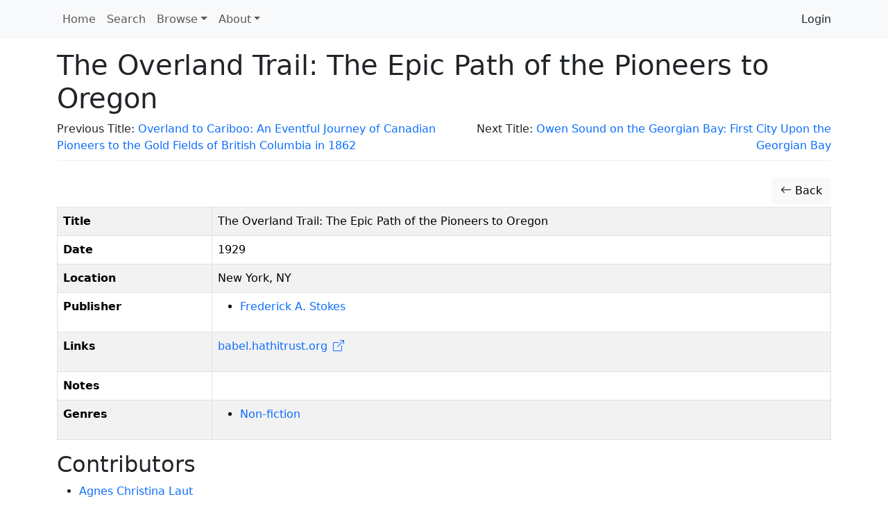

--- FILE ---
content_type: text/html; charset=utf-8
request_url: https://www.google.com/recaptcha/api2/anchor?ar=1&k=6Lesy18oAAAAAEGbcBGT-ibYokPGn9BM5Ta_dyq2&co=aHR0cHM6Ly9kb2Nld3cuZGhpbC5saWIuc2Z1LmNhOjQ0Mw..&hl=en&type=image&v=N67nZn4AqZkNcbeMu4prBgzg&theme=light&size=normal&anchor-ms=20000&execute-ms=30000&cb=p9c4l0isgth3
body_size: 49449
content:
<!DOCTYPE HTML><html dir="ltr" lang="en"><head><meta http-equiv="Content-Type" content="text/html; charset=UTF-8">
<meta http-equiv="X-UA-Compatible" content="IE=edge">
<title>reCAPTCHA</title>
<style type="text/css">
/* cyrillic-ext */
@font-face {
  font-family: 'Roboto';
  font-style: normal;
  font-weight: 400;
  font-stretch: 100%;
  src: url(//fonts.gstatic.com/s/roboto/v48/KFO7CnqEu92Fr1ME7kSn66aGLdTylUAMa3GUBHMdazTgWw.woff2) format('woff2');
  unicode-range: U+0460-052F, U+1C80-1C8A, U+20B4, U+2DE0-2DFF, U+A640-A69F, U+FE2E-FE2F;
}
/* cyrillic */
@font-face {
  font-family: 'Roboto';
  font-style: normal;
  font-weight: 400;
  font-stretch: 100%;
  src: url(//fonts.gstatic.com/s/roboto/v48/KFO7CnqEu92Fr1ME7kSn66aGLdTylUAMa3iUBHMdazTgWw.woff2) format('woff2');
  unicode-range: U+0301, U+0400-045F, U+0490-0491, U+04B0-04B1, U+2116;
}
/* greek-ext */
@font-face {
  font-family: 'Roboto';
  font-style: normal;
  font-weight: 400;
  font-stretch: 100%;
  src: url(//fonts.gstatic.com/s/roboto/v48/KFO7CnqEu92Fr1ME7kSn66aGLdTylUAMa3CUBHMdazTgWw.woff2) format('woff2');
  unicode-range: U+1F00-1FFF;
}
/* greek */
@font-face {
  font-family: 'Roboto';
  font-style: normal;
  font-weight: 400;
  font-stretch: 100%;
  src: url(//fonts.gstatic.com/s/roboto/v48/KFO7CnqEu92Fr1ME7kSn66aGLdTylUAMa3-UBHMdazTgWw.woff2) format('woff2');
  unicode-range: U+0370-0377, U+037A-037F, U+0384-038A, U+038C, U+038E-03A1, U+03A3-03FF;
}
/* math */
@font-face {
  font-family: 'Roboto';
  font-style: normal;
  font-weight: 400;
  font-stretch: 100%;
  src: url(//fonts.gstatic.com/s/roboto/v48/KFO7CnqEu92Fr1ME7kSn66aGLdTylUAMawCUBHMdazTgWw.woff2) format('woff2');
  unicode-range: U+0302-0303, U+0305, U+0307-0308, U+0310, U+0312, U+0315, U+031A, U+0326-0327, U+032C, U+032F-0330, U+0332-0333, U+0338, U+033A, U+0346, U+034D, U+0391-03A1, U+03A3-03A9, U+03B1-03C9, U+03D1, U+03D5-03D6, U+03F0-03F1, U+03F4-03F5, U+2016-2017, U+2034-2038, U+203C, U+2040, U+2043, U+2047, U+2050, U+2057, U+205F, U+2070-2071, U+2074-208E, U+2090-209C, U+20D0-20DC, U+20E1, U+20E5-20EF, U+2100-2112, U+2114-2115, U+2117-2121, U+2123-214F, U+2190, U+2192, U+2194-21AE, U+21B0-21E5, U+21F1-21F2, U+21F4-2211, U+2213-2214, U+2216-22FF, U+2308-230B, U+2310, U+2319, U+231C-2321, U+2336-237A, U+237C, U+2395, U+239B-23B7, U+23D0, U+23DC-23E1, U+2474-2475, U+25AF, U+25B3, U+25B7, U+25BD, U+25C1, U+25CA, U+25CC, U+25FB, U+266D-266F, U+27C0-27FF, U+2900-2AFF, U+2B0E-2B11, U+2B30-2B4C, U+2BFE, U+3030, U+FF5B, U+FF5D, U+1D400-1D7FF, U+1EE00-1EEFF;
}
/* symbols */
@font-face {
  font-family: 'Roboto';
  font-style: normal;
  font-weight: 400;
  font-stretch: 100%;
  src: url(//fonts.gstatic.com/s/roboto/v48/KFO7CnqEu92Fr1ME7kSn66aGLdTylUAMaxKUBHMdazTgWw.woff2) format('woff2');
  unicode-range: U+0001-000C, U+000E-001F, U+007F-009F, U+20DD-20E0, U+20E2-20E4, U+2150-218F, U+2190, U+2192, U+2194-2199, U+21AF, U+21E6-21F0, U+21F3, U+2218-2219, U+2299, U+22C4-22C6, U+2300-243F, U+2440-244A, U+2460-24FF, U+25A0-27BF, U+2800-28FF, U+2921-2922, U+2981, U+29BF, U+29EB, U+2B00-2BFF, U+4DC0-4DFF, U+FFF9-FFFB, U+10140-1018E, U+10190-1019C, U+101A0, U+101D0-101FD, U+102E0-102FB, U+10E60-10E7E, U+1D2C0-1D2D3, U+1D2E0-1D37F, U+1F000-1F0FF, U+1F100-1F1AD, U+1F1E6-1F1FF, U+1F30D-1F30F, U+1F315, U+1F31C, U+1F31E, U+1F320-1F32C, U+1F336, U+1F378, U+1F37D, U+1F382, U+1F393-1F39F, U+1F3A7-1F3A8, U+1F3AC-1F3AF, U+1F3C2, U+1F3C4-1F3C6, U+1F3CA-1F3CE, U+1F3D4-1F3E0, U+1F3ED, U+1F3F1-1F3F3, U+1F3F5-1F3F7, U+1F408, U+1F415, U+1F41F, U+1F426, U+1F43F, U+1F441-1F442, U+1F444, U+1F446-1F449, U+1F44C-1F44E, U+1F453, U+1F46A, U+1F47D, U+1F4A3, U+1F4B0, U+1F4B3, U+1F4B9, U+1F4BB, U+1F4BF, U+1F4C8-1F4CB, U+1F4D6, U+1F4DA, U+1F4DF, U+1F4E3-1F4E6, U+1F4EA-1F4ED, U+1F4F7, U+1F4F9-1F4FB, U+1F4FD-1F4FE, U+1F503, U+1F507-1F50B, U+1F50D, U+1F512-1F513, U+1F53E-1F54A, U+1F54F-1F5FA, U+1F610, U+1F650-1F67F, U+1F687, U+1F68D, U+1F691, U+1F694, U+1F698, U+1F6AD, U+1F6B2, U+1F6B9-1F6BA, U+1F6BC, U+1F6C6-1F6CF, U+1F6D3-1F6D7, U+1F6E0-1F6EA, U+1F6F0-1F6F3, U+1F6F7-1F6FC, U+1F700-1F7FF, U+1F800-1F80B, U+1F810-1F847, U+1F850-1F859, U+1F860-1F887, U+1F890-1F8AD, U+1F8B0-1F8BB, U+1F8C0-1F8C1, U+1F900-1F90B, U+1F93B, U+1F946, U+1F984, U+1F996, U+1F9E9, U+1FA00-1FA6F, U+1FA70-1FA7C, U+1FA80-1FA89, U+1FA8F-1FAC6, U+1FACE-1FADC, U+1FADF-1FAE9, U+1FAF0-1FAF8, U+1FB00-1FBFF;
}
/* vietnamese */
@font-face {
  font-family: 'Roboto';
  font-style: normal;
  font-weight: 400;
  font-stretch: 100%;
  src: url(//fonts.gstatic.com/s/roboto/v48/KFO7CnqEu92Fr1ME7kSn66aGLdTylUAMa3OUBHMdazTgWw.woff2) format('woff2');
  unicode-range: U+0102-0103, U+0110-0111, U+0128-0129, U+0168-0169, U+01A0-01A1, U+01AF-01B0, U+0300-0301, U+0303-0304, U+0308-0309, U+0323, U+0329, U+1EA0-1EF9, U+20AB;
}
/* latin-ext */
@font-face {
  font-family: 'Roboto';
  font-style: normal;
  font-weight: 400;
  font-stretch: 100%;
  src: url(//fonts.gstatic.com/s/roboto/v48/KFO7CnqEu92Fr1ME7kSn66aGLdTylUAMa3KUBHMdazTgWw.woff2) format('woff2');
  unicode-range: U+0100-02BA, U+02BD-02C5, U+02C7-02CC, U+02CE-02D7, U+02DD-02FF, U+0304, U+0308, U+0329, U+1D00-1DBF, U+1E00-1E9F, U+1EF2-1EFF, U+2020, U+20A0-20AB, U+20AD-20C0, U+2113, U+2C60-2C7F, U+A720-A7FF;
}
/* latin */
@font-face {
  font-family: 'Roboto';
  font-style: normal;
  font-weight: 400;
  font-stretch: 100%;
  src: url(//fonts.gstatic.com/s/roboto/v48/KFO7CnqEu92Fr1ME7kSn66aGLdTylUAMa3yUBHMdazQ.woff2) format('woff2');
  unicode-range: U+0000-00FF, U+0131, U+0152-0153, U+02BB-02BC, U+02C6, U+02DA, U+02DC, U+0304, U+0308, U+0329, U+2000-206F, U+20AC, U+2122, U+2191, U+2193, U+2212, U+2215, U+FEFF, U+FFFD;
}
/* cyrillic-ext */
@font-face {
  font-family: 'Roboto';
  font-style: normal;
  font-weight: 500;
  font-stretch: 100%;
  src: url(//fonts.gstatic.com/s/roboto/v48/KFO7CnqEu92Fr1ME7kSn66aGLdTylUAMa3GUBHMdazTgWw.woff2) format('woff2');
  unicode-range: U+0460-052F, U+1C80-1C8A, U+20B4, U+2DE0-2DFF, U+A640-A69F, U+FE2E-FE2F;
}
/* cyrillic */
@font-face {
  font-family: 'Roboto';
  font-style: normal;
  font-weight: 500;
  font-stretch: 100%;
  src: url(//fonts.gstatic.com/s/roboto/v48/KFO7CnqEu92Fr1ME7kSn66aGLdTylUAMa3iUBHMdazTgWw.woff2) format('woff2');
  unicode-range: U+0301, U+0400-045F, U+0490-0491, U+04B0-04B1, U+2116;
}
/* greek-ext */
@font-face {
  font-family: 'Roboto';
  font-style: normal;
  font-weight: 500;
  font-stretch: 100%;
  src: url(//fonts.gstatic.com/s/roboto/v48/KFO7CnqEu92Fr1ME7kSn66aGLdTylUAMa3CUBHMdazTgWw.woff2) format('woff2');
  unicode-range: U+1F00-1FFF;
}
/* greek */
@font-face {
  font-family: 'Roboto';
  font-style: normal;
  font-weight: 500;
  font-stretch: 100%;
  src: url(//fonts.gstatic.com/s/roboto/v48/KFO7CnqEu92Fr1ME7kSn66aGLdTylUAMa3-UBHMdazTgWw.woff2) format('woff2');
  unicode-range: U+0370-0377, U+037A-037F, U+0384-038A, U+038C, U+038E-03A1, U+03A3-03FF;
}
/* math */
@font-face {
  font-family: 'Roboto';
  font-style: normal;
  font-weight: 500;
  font-stretch: 100%;
  src: url(//fonts.gstatic.com/s/roboto/v48/KFO7CnqEu92Fr1ME7kSn66aGLdTylUAMawCUBHMdazTgWw.woff2) format('woff2');
  unicode-range: U+0302-0303, U+0305, U+0307-0308, U+0310, U+0312, U+0315, U+031A, U+0326-0327, U+032C, U+032F-0330, U+0332-0333, U+0338, U+033A, U+0346, U+034D, U+0391-03A1, U+03A3-03A9, U+03B1-03C9, U+03D1, U+03D5-03D6, U+03F0-03F1, U+03F4-03F5, U+2016-2017, U+2034-2038, U+203C, U+2040, U+2043, U+2047, U+2050, U+2057, U+205F, U+2070-2071, U+2074-208E, U+2090-209C, U+20D0-20DC, U+20E1, U+20E5-20EF, U+2100-2112, U+2114-2115, U+2117-2121, U+2123-214F, U+2190, U+2192, U+2194-21AE, U+21B0-21E5, U+21F1-21F2, U+21F4-2211, U+2213-2214, U+2216-22FF, U+2308-230B, U+2310, U+2319, U+231C-2321, U+2336-237A, U+237C, U+2395, U+239B-23B7, U+23D0, U+23DC-23E1, U+2474-2475, U+25AF, U+25B3, U+25B7, U+25BD, U+25C1, U+25CA, U+25CC, U+25FB, U+266D-266F, U+27C0-27FF, U+2900-2AFF, U+2B0E-2B11, U+2B30-2B4C, U+2BFE, U+3030, U+FF5B, U+FF5D, U+1D400-1D7FF, U+1EE00-1EEFF;
}
/* symbols */
@font-face {
  font-family: 'Roboto';
  font-style: normal;
  font-weight: 500;
  font-stretch: 100%;
  src: url(//fonts.gstatic.com/s/roboto/v48/KFO7CnqEu92Fr1ME7kSn66aGLdTylUAMaxKUBHMdazTgWw.woff2) format('woff2');
  unicode-range: U+0001-000C, U+000E-001F, U+007F-009F, U+20DD-20E0, U+20E2-20E4, U+2150-218F, U+2190, U+2192, U+2194-2199, U+21AF, U+21E6-21F0, U+21F3, U+2218-2219, U+2299, U+22C4-22C6, U+2300-243F, U+2440-244A, U+2460-24FF, U+25A0-27BF, U+2800-28FF, U+2921-2922, U+2981, U+29BF, U+29EB, U+2B00-2BFF, U+4DC0-4DFF, U+FFF9-FFFB, U+10140-1018E, U+10190-1019C, U+101A0, U+101D0-101FD, U+102E0-102FB, U+10E60-10E7E, U+1D2C0-1D2D3, U+1D2E0-1D37F, U+1F000-1F0FF, U+1F100-1F1AD, U+1F1E6-1F1FF, U+1F30D-1F30F, U+1F315, U+1F31C, U+1F31E, U+1F320-1F32C, U+1F336, U+1F378, U+1F37D, U+1F382, U+1F393-1F39F, U+1F3A7-1F3A8, U+1F3AC-1F3AF, U+1F3C2, U+1F3C4-1F3C6, U+1F3CA-1F3CE, U+1F3D4-1F3E0, U+1F3ED, U+1F3F1-1F3F3, U+1F3F5-1F3F7, U+1F408, U+1F415, U+1F41F, U+1F426, U+1F43F, U+1F441-1F442, U+1F444, U+1F446-1F449, U+1F44C-1F44E, U+1F453, U+1F46A, U+1F47D, U+1F4A3, U+1F4B0, U+1F4B3, U+1F4B9, U+1F4BB, U+1F4BF, U+1F4C8-1F4CB, U+1F4D6, U+1F4DA, U+1F4DF, U+1F4E3-1F4E6, U+1F4EA-1F4ED, U+1F4F7, U+1F4F9-1F4FB, U+1F4FD-1F4FE, U+1F503, U+1F507-1F50B, U+1F50D, U+1F512-1F513, U+1F53E-1F54A, U+1F54F-1F5FA, U+1F610, U+1F650-1F67F, U+1F687, U+1F68D, U+1F691, U+1F694, U+1F698, U+1F6AD, U+1F6B2, U+1F6B9-1F6BA, U+1F6BC, U+1F6C6-1F6CF, U+1F6D3-1F6D7, U+1F6E0-1F6EA, U+1F6F0-1F6F3, U+1F6F7-1F6FC, U+1F700-1F7FF, U+1F800-1F80B, U+1F810-1F847, U+1F850-1F859, U+1F860-1F887, U+1F890-1F8AD, U+1F8B0-1F8BB, U+1F8C0-1F8C1, U+1F900-1F90B, U+1F93B, U+1F946, U+1F984, U+1F996, U+1F9E9, U+1FA00-1FA6F, U+1FA70-1FA7C, U+1FA80-1FA89, U+1FA8F-1FAC6, U+1FACE-1FADC, U+1FADF-1FAE9, U+1FAF0-1FAF8, U+1FB00-1FBFF;
}
/* vietnamese */
@font-face {
  font-family: 'Roboto';
  font-style: normal;
  font-weight: 500;
  font-stretch: 100%;
  src: url(//fonts.gstatic.com/s/roboto/v48/KFO7CnqEu92Fr1ME7kSn66aGLdTylUAMa3OUBHMdazTgWw.woff2) format('woff2');
  unicode-range: U+0102-0103, U+0110-0111, U+0128-0129, U+0168-0169, U+01A0-01A1, U+01AF-01B0, U+0300-0301, U+0303-0304, U+0308-0309, U+0323, U+0329, U+1EA0-1EF9, U+20AB;
}
/* latin-ext */
@font-face {
  font-family: 'Roboto';
  font-style: normal;
  font-weight: 500;
  font-stretch: 100%;
  src: url(//fonts.gstatic.com/s/roboto/v48/KFO7CnqEu92Fr1ME7kSn66aGLdTylUAMa3KUBHMdazTgWw.woff2) format('woff2');
  unicode-range: U+0100-02BA, U+02BD-02C5, U+02C7-02CC, U+02CE-02D7, U+02DD-02FF, U+0304, U+0308, U+0329, U+1D00-1DBF, U+1E00-1E9F, U+1EF2-1EFF, U+2020, U+20A0-20AB, U+20AD-20C0, U+2113, U+2C60-2C7F, U+A720-A7FF;
}
/* latin */
@font-face {
  font-family: 'Roboto';
  font-style: normal;
  font-weight: 500;
  font-stretch: 100%;
  src: url(//fonts.gstatic.com/s/roboto/v48/KFO7CnqEu92Fr1ME7kSn66aGLdTylUAMa3yUBHMdazQ.woff2) format('woff2');
  unicode-range: U+0000-00FF, U+0131, U+0152-0153, U+02BB-02BC, U+02C6, U+02DA, U+02DC, U+0304, U+0308, U+0329, U+2000-206F, U+20AC, U+2122, U+2191, U+2193, U+2212, U+2215, U+FEFF, U+FFFD;
}
/* cyrillic-ext */
@font-face {
  font-family: 'Roboto';
  font-style: normal;
  font-weight: 900;
  font-stretch: 100%;
  src: url(//fonts.gstatic.com/s/roboto/v48/KFO7CnqEu92Fr1ME7kSn66aGLdTylUAMa3GUBHMdazTgWw.woff2) format('woff2');
  unicode-range: U+0460-052F, U+1C80-1C8A, U+20B4, U+2DE0-2DFF, U+A640-A69F, U+FE2E-FE2F;
}
/* cyrillic */
@font-face {
  font-family: 'Roboto';
  font-style: normal;
  font-weight: 900;
  font-stretch: 100%;
  src: url(//fonts.gstatic.com/s/roboto/v48/KFO7CnqEu92Fr1ME7kSn66aGLdTylUAMa3iUBHMdazTgWw.woff2) format('woff2');
  unicode-range: U+0301, U+0400-045F, U+0490-0491, U+04B0-04B1, U+2116;
}
/* greek-ext */
@font-face {
  font-family: 'Roboto';
  font-style: normal;
  font-weight: 900;
  font-stretch: 100%;
  src: url(//fonts.gstatic.com/s/roboto/v48/KFO7CnqEu92Fr1ME7kSn66aGLdTylUAMa3CUBHMdazTgWw.woff2) format('woff2');
  unicode-range: U+1F00-1FFF;
}
/* greek */
@font-face {
  font-family: 'Roboto';
  font-style: normal;
  font-weight: 900;
  font-stretch: 100%;
  src: url(//fonts.gstatic.com/s/roboto/v48/KFO7CnqEu92Fr1ME7kSn66aGLdTylUAMa3-UBHMdazTgWw.woff2) format('woff2');
  unicode-range: U+0370-0377, U+037A-037F, U+0384-038A, U+038C, U+038E-03A1, U+03A3-03FF;
}
/* math */
@font-face {
  font-family: 'Roboto';
  font-style: normal;
  font-weight: 900;
  font-stretch: 100%;
  src: url(//fonts.gstatic.com/s/roboto/v48/KFO7CnqEu92Fr1ME7kSn66aGLdTylUAMawCUBHMdazTgWw.woff2) format('woff2');
  unicode-range: U+0302-0303, U+0305, U+0307-0308, U+0310, U+0312, U+0315, U+031A, U+0326-0327, U+032C, U+032F-0330, U+0332-0333, U+0338, U+033A, U+0346, U+034D, U+0391-03A1, U+03A3-03A9, U+03B1-03C9, U+03D1, U+03D5-03D6, U+03F0-03F1, U+03F4-03F5, U+2016-2017, U+2034-2038, U+203C, U+2040, U+2043, U+2047, U+2050, U+2057, U+205F, U+2070-2071, U+2074-208E, U+2090-209C, U+20D0-20DC, U+20E1, U+20E5-20EF, U+2100-2112, U+2114-2115, U+2117-2121, U+2123-214F, U+2190, U+2192, U+2194-21AE, U+21B0-21E5, U+21F1-21F2, U+21F4-2211, U+2213-2214, U+2216-22FF, U+2308-230B, U+2310, U+2319, U+231C-2321, U+2336-237A, U+237C, U+2395, U+239B-23B7, U+23D0, U+23DC-23E1, U+2474-2475, U+25AF, U+25B3, U+25B7, U+25BD, U+25C1, U+25CA, U+25CC, U+25FB, U+266D-266F, U+27C0-27FF, U+2900-2AFF, U+2B0E-2B11, U+2B30-2B4C, U+2BFE, U+3030, U+FF5B, U+FF5D, U+1D400-1D7FF, U+1EE00-1EEFF;
}
/* symbols */
@font-face {
  font-family: 'Roboto';
  font-style: normal;
  font-weight: 900;
  font-stretch: 100%;
  src: url(//fonts.gstatic.com/s/roboto/v48/KFO7CnqEu92Fr1ME7kSn66aGLdTylUAMaxKUBHMdazTgWw.woff2) format('woff2');
  unicode-range: U+0001-000C, U+000E-001F, U+007F-009F, U+20DD-20E0, U+20E2-20E4, U+2150-218F, U+2190, U+2192, U+2194-2199, U+21AF, U+21E6-21F0, U+21F3, U+2218-2219, U+2299, U+22C4-22C6, U+2300-243F, U+2440-244A, U+2460-24FF, U+25A0-27BF, U+2800-28FF, U+2921-2922, U+2981, U+29BF, U+29EB, U+2B00-2BFF, U+4DC0-4DFF, U+FFF9-FFFB, U+10140-1018E, U+10190-1019C, U+101A0, U+101D0-101FD, U+102E0-102FB, U+10E60-10E7E, U+1D2C0-1D2D3, U+1D2E0-1D37F, U+1F000-1F0FF, U+1F100-1F1AD, U+1F1E6-1F1FF, U+1F30D-1F30F, U+1F315, U+1F31C, U+1F31E, U+1F320-1F32C, U+1F336, U+1F378, U+1F37D, U+1F382, U+1F393-1F39F, U+1F3A7-1F3A8, U+1F3AC-1F3AF, U+1F3C2, U+1F3C4-1F3C6, U+1F3CA-1F3CE, U+1F3D4-1F3E0, U+1F3ED, U+1F3F1-1F3F3, U+1F3F5-1F3F7, U+1F408, U+1F415, U+1F41F, U+1F426, U+1F43F, U+1F441-1F442, U+1F444, U+1F446-1F449, U+1F44C-1F44E, U+1F453, U+1F46A, U+1F47D, U+1F4A3, U+1F4B0, U+1F4B3, U+1F4B9, U+1F4BB, U+1F4BF, U+1F4C8-1F4CB, U+1F4D6, U+1F4DA, U+1F4DF, U+1F4E3-1F4E6, U+1F4EA-1F4ED, U+1F4F7, U+1F4F9-1F4FB, U+1F4FD-1F4FE, U+1F503, U+1F507-1F50B, U+1F50D, U+1F512-1F513, U+1F53E-1F54A, U+1F54F-1F5FA, U+1F610, U+1F650-1F67F, U+1F687, U+1F68D, U+1F691, U+1F694, U+1F698, U+1F6AD, U+1F6B2, U+1F6B9-1F6BA, U+1F6BC, U+1F6C6-1F6CF, U+1F6D3-1F6D7, U+1F6E0-1F6EA, U+1F6F0-1F6F3, U+1F6F7-1F6FC, U+1F700-1F7FF, U+1F800-1F80B, U+1F810-1F847, U+1F850-1F859, U+1F860-1F887, U+1F890-1F8AD, U+1F8B0-1F8BB, U+1F8C0-1F8C1, U+1F900-1F90B, U+1F93B, U+1F946, U+1F984, U+1F996, U+1F9E9, U+1FA00-1FA6F, U+1FA70-1FA7C, U+1FA80-1FA89, U+1FA8F-1FAC6, U+1FACE-1FADC, U+1FADF-1FAE9, U+1FAF0-1FAF8, U+1FB00-1FBFF;
}
/* vietnamese */
@font-face {
  font-family: 'Roboto';
  font-style: normal;
  font-weight: 900;
  font-stretch: 100%;
  src: url(//fonts.gstatic.com/s/roboto/v48/KFO7CnqEu92Fr1ME7kSn66aGLdTylUAMa3OUBHMdazTgWw.woff2) format('woff2');
  unicode-range: U+0102-0103, U+0110-0111, U+0128-0129, U+0168-0169, U+01A0-01A1, U+01AF-01B0, U+0300-0301, U+0303-0304, U+0308-0309, U+0323, U+0329, U+1EA0-1EF9, U+20AB;
}
/* latin-ext */
@font-face {
  font-family: 'Roboto';
  font-style: normal;
  font-weight: 900;
  font-stretch: 100%;
  src: url(//fonts.gstatic.com/s/roboto/v48/KFO7CnqEu92Fr1ME7kSn66aGLdTylUAMa3KUBHMdazTgWw.woff2) format('woff2');
  unicode-range: U+0100-02BA, U+02BD-02C5, U+02C7-02CC, U+02CE-02D7, U+02DD-02FF, U+0304, U+0308, U+0329, U+1D00-1DBF, U+1E00-1E9F, U+1EF2-1EFF, U+2020, U+20A0-20AB, U+20AD-20C0, U+2113, U+2C60-2C7F, U+A720-A7FF;
}
/* latin */
@font-face {
  font-family: 'Roboto';
  font-style: normal;
  font-weight: 900;
  font-stretch: 100%;
  src: url(//fonts.gstatic.com/s/roboto/v48/KFO7CnqEu92Fr1ME7kSn66aGLdTylUAMa3yUBHMdazQ.woff2) format('woff2');
  unicode-range: U+0000-00FF, U+0131, U+0152-0153, U+02BB-02BC, U+02C6, U+02DA, U+02DC, U+0304, U+0308, U+0329, U+2000-206F, U+20AC, U+2122, U+2191, U+2193, U+2212, U+2215, U+FEFF, U+FFFD;
}

</style>
<link rel="stylesheet" type="text/css" href="https://www.gstatic.com/recaptcha/releases/N67nZn4AqZkNcbeMu4prBgzg/styles__ltr.css">
<script nonce="84QbuF0ubRXXnSkiJambcg" type="text/javascript">window['__recaptcha_api'] = 'https://www.google.com/recaptcha/api2/';</script>
<script type="text/javascript" src="https://www.gstatic.com/recaptcha/releases/N67nZn4AqZkNcbeMu4prBgzg/recaptcha__en.js" nonce="84QbuF0ubRXXnSkiJambcg">
      
    </script></head>
<body><div id="rc-anchor-alert" class="rc-anchor-alert"></div>
<input type="hidden" id="recaptcha-token" value="[base64]">
<script type="text/javascript" nonce="84QbuF0ubRXXnSkiJambcg">
      recaptcha.anchor.Main.init("[\x22ainput\x22,[\x22bgdata\x22,\x22\x22,\[base64]/[base64]/[base64]/ZyhXLGgpOnEoW04sMjEsbF0sVywwKSxoKSxmYWxzZSxmYWxzZSl9Y2F0Y2goayl7RygzNTgsVyk/[base64]/[base64]/[base64]/[base64]/[base64]/[base64]/[base64]/bmV3IEJbT10oRFswXSk6dz09Mj9uZXcgQltPXShEWzBdLERbMV0pOnc9PTM/bmV3IEJbT10oRFswXSxEWzFdLERbMl0pOnc9PTQ/[base64]/[base64]/[base64]/[base64]/[base64]\\u003d\x22,\[base64]\\u003d\\u003d\x22,\x22w7TDvsOEwpxJAhQ3wrHDtMOBQ3HDjcOZSMOcwq80UMOSeVNZbjbDm8K7d8KewqfCkMOrSm/CgR/DlWnCpxxYX8OAMcORwozDj8ONwoVewqp5THhuFsOuwo0RH8OLSwPCuMKubkLDrB0HVGp0NVzCscKewpQvKDbCicKCQ27Djg/[base64]/DXHCocKvw7Mow5xew6E0IMKkw459w4N/BTnDux7CisKvw6Utw78Cw53Cj8KYNcKbXwnDksOCFsOQI3rCmsKCDhDDtmROfRPDmBHDu1kMUcOFGcKbwqPDssK0X8KOwro7w5oAUmEuwqEhw5DCgMORYsKLw7cSwrY9GsKNwqXCjcOJwrcSHcKGw55mwp3CsULCtsO5w7/Cm8K/[base64]/DkEzDtsKJS8Okw6YmdsO3a8O5w7xqw7MkwovCvMKvRC7DqQLCjxA3wqrCilvCi8O/dcOIwogBcsK4OwJ5w543QMOcBBwIXUl4wrPCr8Kuw6rDt2AiVMKcwrZDAFrDrRA0WsOffsKBwqtewrV+w79cwrLDkMK/FMO5YsKFwpDDq33DlmQ0wpjCtsK2D8OgSMOnW8OqT8OUJMKTVMOELR9mR8OpHwV1GmMbwrFqOsObw4nCt8OBwqbCgETDpwjDrsOjQ8KWfXtIwrMmGxReH8KGw4ILA8Osw6TCo8O8PlExRcKewpTCh1J/wrbCm17CkgQfw4FWPiQ2w6nDm0RpVUrCiBg2w4XCuizCoFUtwqtEPMOtw4nDnQ/Dg8Kow4IiwqPCqUdXw5BGUcK9ccK/[base64]/[base64]/CjsOnw7vDlsKPT17DoUfCs8Oiw7/[base64]/w7RCQyrDpsKjwobCuiQBw7HCmEY7w4nDnVdiwojDuV4TwrU9MxTCnWfDgsKnwqDCqcK2wp9nw5HCpsK5cVDCpsKCcMOkw4lIw64Ewp7CoTkCwq4hwpXDuTRqw4DDmsOxwrhnHiLDqlwQw47ChgPCjyfCkMOzQsK3SMKLwqnCnsKvwo/CrMKkLMOKwpbDqMKBw6pFw6ZVQhojakswWsOWfA3DvsKZUMKNw6VZViFYwo5KCsOdFcK9ZcOww5cQwq9uFMOCw6pgMMKqwpk4w7dJX8KsfsOGWMO1D0RRwrvDr1TDvMKaw7PDq8ObVMK3ak0NDnlubB5/wocbEl3DjcO0wpkjDAAIw5ANI2DCicOnw5nCnUnDtMO5YMOUJMKewpUyWsOQWgs5RHh+XhHDpSrDncOzXsKnwrfDrMKgSVDDvcKrSRfCrcKZcHh9IMKmYsKiwqjDlQbCncKVw4nDlMK9wo3DrVxSCSEjwoFlVznDl8KCw6Qew6UHwo86wpvDr8KrKho/w4J1w63CjUjCgMOGFsOLDcO/[base64]/DqcOkwqrDg0rDr1U2w5ZdKcO1AsKKwq7DqkttWcOew6bCnz5Kw73CpcOuwp5Mw5jCjsKFMjHCvMOza0U7w5zCr8KRw7UvwrUhworClQt1wp7CgVJ2w7nDo8OEM8KCwop0YcOjwpVSw4hswoTDtsO6wpQxPsO0wrjCrcKhw4QvwqXCt8O5w5PDnC7CuRU2PR/Dq0YZWxVQA8OrZsOOw5gBwoE4w77DtBYiw41OwpLDiCrCpcKKwrTDncOvEMOjwr1Ow7dRamo6GcO7w6BDw5PDncOIw63CjlTDrsKkCBwOF8KTFS1aViQjTBPDkiESw7XCu0MiKMKAG8O5w6nCs3XDoWQ0wpEkVMOQCCh2w65/GlPDosKpw5Riw4VyU2HDn2olWsKPw7VCDMKHNErCqsK1wo/DshfDlsOCwp0Ow49uRMK6aMK3w47DjcKfTzDCoMOMw6PCp8OINCbCmATDmyQCwqc7wo/Dm8OnT3HCiTvCs8OSOgnCv8OSwoxBIcOhw5ABwpsEAA8qVMKVCVLCvcO6wr9bw5bCpcK7w78GHx/DpELCvB17w7Ugwrc/[base64]/[base64]/awQZw5bDtx3DpWJEwot/J1BoYlzDtUTCqMKJAC7DsMKZwpgOecOdwqPDm8O7w5TCh8K+wrfCjWbCsnfDgsONVHHCqsOpUjDCuMO5wq/CrEXDqcOLGAXCnsKXe8KWwqTCpRDCjCRaw7ENAUvCsMOhTsKMW8Otc8OUcMK4w5wFBFPCqQ7CnsKMF8KLwqvDjjLCijYmwrrCssKPwr3CqcK/ZTHCuMOqw60wWhjCg8KDJVJxFSvDmcKNSjgRZsOLA8KSa8Kgw5/CqMOKWcOSfcOewpx8Wg3Ci8O/wr/[base64]/CvsKuwrHCjSwRwqI3UMOpw6XCnsKuw4bClsKVBcONHsKfw5/DlcK1wpXChAfDtnYaw5PCvynCrldZw7fCmx5SwrbCmVpMwrzCg3zCokjDtsKQCMOaTMKnTcKZw4I3wpbDoVTCs8O5w74Jwp83YQZWwq5lGypDwqAWw41qwq0SwoHClcOhYMKFwrjDuMK1BMOeCWRIFsKOMDTDt23DqDzCoMK+AsOuT8OlwpYLw4/CoU7CosO2wqjDnMOkVx5uwrMfwpDDscK/w7QREXV7VMKPfgjDicO7eErDk8KJV8KYfQHDnT0hW8KNw7jCuAHDoMOWZUwwwqIwwqkwwrZrA3Edwoktw53DhkVeHcOTSMKEwoZLX2wVJkLCoDMmwqbDuE/[base64]/Cp8KzwpzDsMKXwqVuwprCpCVCwqXCv8OQScOzw7heNMOOIhvDuGbCh8Kfwr3Ch0JQOMOuw6MuT1IgVD7Ch8OIajfChcOzwodQw5hLc27Ckx8hwqTDs8OOw6bCqcK/w6xERlgBIls8QBnCvsOtRkNhw5TCnQPCnkIHwoMPwqchwonDu8OVwqMow6jCqcKmwpPDphzDoy3DpBBhwotlG0vCkMOMw67ChsOBw4bDgcORe8KgbcO8w5jCvQLCtsKnwoRSworCu3t1w7PDsMK5Oh4kw7/[base64]/[base64]/DisKvw57CssK2KMOvbU3CisOawqxDJEd+CMOLP33CusKuworCicOabsKgwqnDpHDDlsKwwoHDtWVWw47CjsKOBsOwG8KVaWpxPsKRQQUtNjjCt0dZw458P1thCsOTw6PDt3PDonjDr8OiGsOAPMOtwr/CmcKtwpzCphIlw6t6w70tTFM0wprDh8K3I1RjCcOLwr4Ed8KRwqHCl3HDoMKQHcKoZsKcTcOIZ8OEw7kUwrR9w75Mw4JAwqhIR3vCnlTCvStKwrMTwpQBfwPDkMKvw4HCu8KjCzfDr17Dh8Omwr7CrHMWw7/CnMKaaMKxXsOaw6jDjmpBwo/DtxnDucKRwpHCm8K3IsKEED90w4DClHN7woY3wosVM2QCL07CkcOAw7dUEmoIw7rCriLDvAbDoy4yG01PEw8Iwo9kwpfChcOcwprDj8KyXMO5w4U1wqIawpk1wrfDk8OdwpbDnsOiEsKtJHgjTXAJScKFw7lpw4UAwrUpwr/[base64]/w4jCtsKFLsOdEMKCw6kWw7Acwr/CncOtw4IQwokgw7TCg8KTMcKvZsKEfxzDkMKWw6RrIQbCt8OOMi7DgxLDuzHCgikCWQnChTLCh1FrLG5dacKZN8O1w4wpZHLDoSQZVcKjcT1RwqYZw7DCqMKDLMK8wpLCicKBw6Ujw5dEOsKEc2DDtsKdUMO3w4LCnk3CisO/wp0BB8OxMQXCj8OvOFd/C8OPw4XCuxjDmcOSQx05wrfDujXCrcKSwqPCuMOGZ1HDocKVwpLCmnnCu1oJw4TDsMKuwqUnwo0fwrLCusK7wonDslvDksKiwrrDjH5ZwoZkw5sRwpzCqcKjH8KDwowhKsOkDMKRFiHCqsKqwoY1w4/ClQXCjgo8eyLDiAAAwpzDlDMWaijChhfCuMOVGMKewpALaRPDtsKoOEYgw7XCrcOWw7zCosO+WMOPwpxlCHPDqsObcmJhw7zDm1DDlsKYw6LCuT/Dgm/CnsOyeQl2JsOKw7cvC1bDjcOgwrAHNEfCs8O2RsKQGEQYQMK/VB4BFsOnRcKqIlw+SsKIwqbDkMKvGsKASTIYw6TDszoNw5bCqxDDmcOaw7Q0EFHCjsKbQ8KNOsOicMK5KQFjw7Maw6DCmyrCn8OCOjLCiMKmwpHCnMKSdsK6KmQ+EMOIw7jDoi4Fb3YDwonDisOsGcOgEl8mIsOiwqnDjcKMw7RMw4/DssKwKTLDvF15eHI8dMOWw5hwwoPDuUPDrcKLB8KBR8OnX3NwwoZcKT1oXk9wwpwywqHDl8KgJMKMwrDDpWnCs8O2BMO4w65fw4Ajw49yfFotbQTDuy5RfMK3w613ZijDqsOyfVldw7hQSMKMMMOGbwsOw6k9IMO2w5TCnMK6VRLClMOpJlkRw69zdg1eUsKgwo/CpGRwNsKWw5TCvMKYwqnDlk/[base64]/fgzCgx3Cg8KPPz3Dkm/DtxHCq8O/w5Jxw5tQw4XDiMOpwpPCnMKTIVHCssKowo58BgInwqY9O8OhB8KuKMKbwpUKwrDDl8OYw4F9SMKCwonDtyUrwpXDncKPUcKaw7BoVMOFccOPGcOaNsKMw4vDmEHCtcK5GsKzBD7CqA/ChXMJw4Mlw7PDvGzDvFXCtsK8SMOvSTfDvMO1DcKQTsO0FxnCkMO7wprDoQRmXMOUScKCw4PDnjzDnsOOwp3Ck8OEa8Khw4jCm8Onw67Drw4LHsK2d8O1ABkLb8OjQhTDgDLDlMKhZ8KXWMOtwoHCqsK4PgTCs8KjwqzCuz9Ew7/CnXQqUsO8QCFNwr3DjxHDosOzw6vDucOXwqw8dcOcwr3Ci8K5N8Olwq8gwpzDlcKawpvCv8KyEBUZwptucSnDhVDCqm3Dkj/Duh3DjMOQXz4mw7jCtGnDm10wbwbCkMO5MMOawqDCsMKaLcOUw7LDhcOAw5hXUV4VTg4QUhsqw5HDucOEw6/[base64]/ClyXCrRYdw67DpAXCkMOZSV/CrMK4ak7CnsKoNFx3w4PDucOowqzDr8KlenEBDsKlw5dLKHVlwqIvCsKSbcKiw4x4YsKLDDw4YsOVEcK4w77CksOyw60uQMKQBwvCpMK/JxTCisKWwqXCgj3CocO9H0VZEcOlw5nDqG0gw6DCrcOCXsOWw5xYD8OxRXLChsK/[base64]/A8OYwpXCkUDCmMKPwoPDk1zCk1PCh3vDoiYiw64Kw5ghVMOxwqJvRw1xw7/DrSzDqcKUdsKwGCrDnMKgw7bCo1ENwqEyecOYw5sMw7YHBcKRXMOCwrVQDW0CPsOAw5lDasKxw5vCp8OXF8KwAcOEw4LCjzMsFVEgw71dakfDoX/DtE1+wrLDsx9PZMOwwoPDtMO7wp4kw5DCl2gDIsOUacOAwql0w5nCocOWwobCsMOlw4LCk8KRMW3Cqg8lecK/[base64]/wpDCncKbw67CiVTDnVweb8OcfMKxJMK7KsO3BMKtw7MTwpBzwo/Dt8OEZTxMRcKrw7rCnHPCoXlDJMKtMg8CLmfDnmNJP2XCiTnCucOtworCj0xTw5bCvF8CH1l8f8KvwpoMwpIHw5BAJDTCpWIHw45IRULDuzPDkETCt8ORw4LClXF2DcOnw5PCl8OfUwNMS1kywoNjOcKjwrHCjWskwpAlQRM0w41/w5vCnx1feB96w71sVsKvL8KowoXDu8KXw5Vnw4HCuB/CpcKgwpUcA8OvwqZpw4RBAElLw5UScMKxOh3DtMOLAsO/UMKScsO5FsOwQhDCgMOoDMOfwqQgISB1wpPCokvCpSXDp8KUQxvDiG8pwrkFOMKqwokMw7BHPsK6P8O5Ex0ZNhVYw4M2w4zDpx/DnAACw6TCmcKXXSoQbcOQwoTCp2Akw7E5f8OVw5TCmMOKwqHCvV/CgV8BY2EiSMKPDsKSXcOVM8Kqwpxmw5V7w5MkVMOLw6Z/JsOkdk10d8Oswo50w5DCsRY8fRpOw5NDwpDCsXB+woXDuMOWZjMBHcKUP03CtDjCmcKJcMOGK0nDjn/[base64]/PiBhw68Rf8KwJE9kPExDJMO/I8KZw5M/[base64]/CusKxw4fDvzJHw63CrsKxwqsTw4Rpwr7CoEEaFRvCjsOHTsKJw6oGw6/[base64]/w5PCrMK/JiJmMXbDk3TCk8KXwqTDozcIw5gww5nDrRPDoMOAwo/CnzpAwopcw4kwL8KkwrPDqwvDk1g6eiJNwr7CpxnChivCgwUpwq7CmXbCgkQxw68Aw6jDuT7CucKpcsKUwpbDtMOyw6I+PxNOwq5GGcKyw63CoEHDvcKkw70Qw7/CqsKvw4zCuwlUwo3CjAgeJcKTHQFkw7nDp8OZw6rCkRkAecKmD8OXw4J5csOoKGpowqAOXsKcw71/w507w7XChEwRwqzDncKqw7LCncOuJQUGVMOfOzDCrXXDgikdwonDucKzwoDDnBLDssKNOS/DjMKjwp/ClMO7MzjDlVrDhHEHwrjClMKdPMKUBcKlw5JRwonDosO2wqAJw6TCgMKAw6bCmTvDsFVIbsOzwoEcBHHCj8Kdw6fCucOywqLCq3zCg8OmwonCkyfDpsOrw6/CgMKaw4N/[base64]/[base64]/CkmYcwqBYw5Muw6Ecw6Axw6fCnsO3w5QyKcORDCTDo8Oqwrluwq/CnWrDpMOGw5EcEVBPw5PDu8K9w7JbKg8Nw6zCi0TDo8ODeMObwrnCiHdfw5R4w7oNw7jCkMKew5cBTG7DgG/DqEXCscKmbMKwwr0Vw73CuMOdPT3Ci2PChWPCqlLCpcOHV8OgaMOibl7DvcK/w6nCncOOXcKQw5bCpsO/b8KpQcKkHcOJwphVF8OxQcO/w6rCi8OGwok8w7QYwqcOw7ZCw4HDjsKDwovCjcKYXH41Ig0UMUt1wp9Ywr3DusOxwqjCh2DCtsO/Tmg1woxpMlBhw69XUAzDlm7CqWUcwqtlw6kowpx2w5kzwrPDlU1WaMO2w6LDlwFgwrfCr13DkMKPUcOrw5LDkMK5w7LDkMOZw4HDtRLDkHhIw7TClWMrFcKjw68two/[base64]/Cl8OBw7huw6LCn2gfwojCr8KMwq5Zw7cTwrEoIcOqdz7DrXbCqcKHwqQZwoHDg8OtSV/ClMKawqzCtGc8O8Kiw7Z2wq/CpMKETcKtFRXChyzDshzDkTwjRMOWJgHCpsKvw5JlwrIWM8KtwpDCgmrDtMK6NBjClHACVcKcLMKlZXvCkTrDr03DhgI2ZcOJwofDqDBgOXkXfh1kUEFqw4w5IDTDmE/CscKqwq7Dh35OMG/DiSh/EHHCscK4w6NjccOSTHo1w6F6fEAiw6fDhMKDwr/Cox8awpwrAj0Zw5hJw4HCnjpbwopKf8KBwr7CtMOGw6wAwqpRCMONw7XDssKhZMKiwpvDm1/[base64]/[base64]/DqVNnwoMMw4PDosKEw4/Dh8OLLMKzwrAtTMKKRsKnw5/CjjZIIl7DuSfDrk7DrcOiw7LDhMOlw4p7wowoJgHDvhLDpWbCpDzCrMOjw4tKSMOrwqVLT8K0HMO1LMOew5nCgMKew4B0wq1Mw7vDqDc3w4IMwp/[base64]/wpBaYhB+w5TCm8Khw7oZakHCpsOdHMORwrfCsMKjw5/DnB3ChsK4GiTDlxfCpETDhjFWC8KhwofChSDCuGU3Tw7DljQ4w5LDh8OxAlw1w6dTwpc6wprDosOSw5Afwph3w7LClsKrP8O0UMKFIMKUwpjChcK0wqceXsOyU0xYw6vCjsKCQXV/J3pJQ3A9wqfCkVMwRFgXTn3DlB3DkQzCri0RwrHDgB0lw6DCtA/DgcOrw7seTi8zRsKoPxjCo8KzwokqOg3CpG8owpvCl8K4V8OvExLDtTcNw4E4woAFLMODP8KNwrjClcOLwplZIiBYLmjDjBjDkj7DqsOlw4M4T8K7wqTDgHcvJkLDvlrDjcKuw7/Doikgw6XCnsOCG8O+KE9iw4jDk2hewq5/[base64]/DksOCVcOtQ0PCqMKEw6UDw6Uxw6DCpMOKw7J+QmM3XcKnw7NGEMO0woI0wqVWwpRuLMKoR1nCh8OeOcKbd8O8JUDCkcOMwpzCssO/QFBjwoLDsjhxKirCrWzDjwUsw6nDuxTCrQkPcXjCsFhlwp/DgcKCw5PDsQkJw5TDt8OKw6jCmCENFcKKwrlFwrdHHcOlHSjCh8O2F8K9LUDCvMKTwpYEwqUaI8ODwoPCoxsww6nDrcOWJH/Crkdgw4FswrbCo8O9w4trwpzCqmVXw5wiw4tOSTbChMK5VsOBO8Oxa8KefMK1OXB/ciUCTG3ClMODw57CqSJ0wpVIwrDDlcOxX8K+wo/Cogsew6V/X2bDuiPDgg0Mw7I7cjXDozENwopvw71IPcK4OU5aw4B1bcOxN0Asw49rw6vCm084w7xcw5BFw6vDpzlwIB5wO8KARsKkLMKpcUkuU8O7woLCnMO/w7ASPsKWGsKdw7zDnMOrIMOdw7rDnVFUHMKEeWYyesKLwpN6QljDv8KqwoZ0Z25pwoFKbsOTwqpbf8O6wovDmVcIaXM+w4JgwpM/[base64]/DiRnDtFnDrDtJPMOERMOgwqVbw4/DryrDssK6eMOhw4ZYVxY7w48tw6glbcOyw7A1OVwRw7rCg1g3S8OdC2TChx0rwrc7aTDDgsOQSMO4wqXCnGYZw67CpcKOKhPDgk4MwqEdBcOCQMObXStgBsKuw4bDmMOTOzFYYBM0w5PCli7Cv1LDosK1YDUaXMKuF8ONw41dPMK7wrXCsCnDlw3Cqz/ChkxFwoBQYkFYw7rCscO3RAXDvcOiw4rCmXFXwqkJwpTCmQ/Du8OTKcKHwr3CgMKKwprCqiHCg8Kzwr5vAXHDkMKGwr7DqzJWwo14KQbCmApid8KRw7HDjkICwr50IQ3DmMKiaVIgbGElw5TCusO3QmHDoiFdwo4gw77CtsOQQMKNHcKjw6FIw4hRN8Kgw6rCjsKkVhfCi33DtjgOwobDhmNcR8OkagBULm9dwovCocKgFmRIBk/[base64]/w6LDnMODSMOHBDfCqMO+XxYMwoMeRj3DsQHCv1lKT8OvaV7Dp2XCvcKTw4/CrsKYdEoYwrLDscO+w5gUw6MAw6zDqhDCs8Kfw4t7w41Ow69qwr1JPcK0SHfDuMO9wo7DkMOtEsK4w5PDnUINdMOeU3/Cv3F8QMKcJsOlw6F7XnJ2wqw9wpjCncOGWnvDrMKwHcOQJcO2w7DCrSxVWcKVwrhGF2zCjBfCiS/DvsKTwqcNJG/CuMK/wqnDtx1Id8Oqw7nDj8K+XWzDjMOWwrM1A3daw6QSw7bDlMOTPcOtw6/CoMK0w5M0w5lpwpwEw6TDqcKoEsOkQh7Cu8OyRQ4NCmnDugx6bivCiMK0ScO7woA2w5Vpw7hgw4nDr8KxwpFhw5fChMKiw5d6w4HDtMOawr0PEcOjDMOhU8OnFHp2KErCssOscMKKwpbDhcOsw7DCiDFpwq/CtWpMMHXCnyrDuA/CisKAXBPCicKIDz4lw6XCjMKOwrprXsKow5suw5gswoUqCwBCcsKgwpxMwoPCinHDjsK4JAjCjh3DncKHwp5hb2pEP0DCn8KtAMKfTcKaSMOqw7Y2wpfDi8O0BsO+wpxEEsOsXlbDqSNbwozDo8OEwoMjw57CvsK6wpMBesKmRcKxFMKmV8OEATLDvBpJw5hkwr/Dli1zwrjDrsK/wqzDr0gXfMO8woQDTFl0w6RHw4JIecKYacKJw5zDgQYqW8KZCGDCrSsVw6xuG0vCtcOrw6MQwrPCp8KtCAQRwqR6Kh1bwo4BNcOMwpo0b8KLwpXCg3tEwqPCtMOTw7E3VDNDHMKaZCVow4JmKMKywo3DoMKlw4APworClkZGwq59wpd/bBI5HsOzMUHDuQ/[base64]/Cugo0wrvDtsOEw5nDkAfDvwl/KARHX8KqwpQjGsOKw5pcwpxzPMKtwpPDhsOdw78Zw6nCpy5hCSXCq8OJw6RxZcKjw7DDvMKIwq/CvVABw5FuGxp4YC8Xwp1vwpd3wolrFsKJOcOew47DmxpZF8OBw6rDlcOZBAJcw4fCnQ3DpE/DmA7Cm8KSegkeCsOQSsOew4FAw7nCtCzCisO6wqnCosO6w7s1UGxvcMOPaQPCksOULiUCw4IbwqzDicKDw7/CvsO6wpTCuDJLw7zCvcKgwrF9wr/[base64]/DpFMxLcKGw4TCg8OkbcOSW8KAwqrDnknDqTvCtSrCjR7DgMOBHC1Tw4NgwrLCv8K3YVzCuUzCnxNzw6zCtMKtb8KBwoUmwqB2wq7CmMKPcsKxJVHClMKsw5DDgQnCi0fDn8KXw752KMODTWs/RMOqEMKdSsKfb048MsKXwps2PEvCjsKLbcODw5A9wp05RVN7w69rwpTDqcK+UcOawqBGwqzDjcOjwojCjl48VcOzwpnDt2fCmsOPw7MAw5hqwoTCmcKIw7nCkzU5w7c6wqcOw7TCrg3CgiEfWyZ+OcKkw74CHsOvw5rDqk/Dl8Kbw6x5asOBfVPCqcOzGw0zUjEawqV8w4d+bETDk8Oje07Dr8OaIEctwoxtDcOFw5nCiSLCtGPCqCzDscK6wqLCucO5YMKoTG/Dk3FUw4lnaMOmw4UbwrcMAsO4Jg3CrsKnYsKdw53DncKhWh4GI8KXwpHDrXdawojCj2bCp8O8I8OkC0nDpgfDvQTCgMOTNzjDijM1woBRKmhyO8O0w4tkJ8Kkw5/Cs2XClS7Dg8K3w6LCpTNVw4rCvDFXLMKCwrTDsDnDngZLw7HDi28uwq/ChMKKRsONc8O0w7zCjFtbTgDDujx9woRzRy/[base64]/DmyLDjMKaYCBjw7rCqTrCvMOTwqPDs2XChxsfVk/DniE5DMK0woTChhPDqcOXGRbCrztvIlJScMKPWGnCnMOnw4hIwr8nw6VJXsKkwrXDmsOfwqfDtGHDnGkxLsKYYMORH1XCkMOOXQoCRsOKZU1/HDLDiMO8w7XDgXHDkMKHw4JOw4U+wpwgwop/aHfCh8O7BcOKTMOjQMKUHcKhw6J8wpFUbRsrd2AOworDg0fDhEddwofCr8KrZw1YZhHDpcKQQBdUP8OgDBnCqcOeAAQMw6VLwpXCrMKZbmXCpW/DhMODwrvDn8KQMUrDnF3Dq3rDhcOJNAzCiR0pcT7Cjh4qwo3DjsOtVTDDnxwlwoDCrcK8w7zDkMKeRDgTSwUIXcOdw6d8IMOUPmR9wqITw6jCkxbDmsO2wqomQUIawrBxw6Uew5/DmhbCrcOfw4s/wqgkw7TDvERlFzbDsCfCv2JbOAgfSsKjwpFpSMKIwoXCncKpEMO/wqXCkcOETTdTEAPDksO2w7IpVkXDpFlqeXwiM8O4Nw/Dk8KHw7UYeBlEQA/DvMO+CcKHH8OSwpHDo8OjJmjCi3TDujkxw6PDrcOAdk/ChwQ+aUzDlyADw4MEN8K6HD3DoULDnsKIRTkHPX/[base64]/DgcOdKMOfwql8GsK1RXRsCsKkwrptwrXDmAjDh8OOw5jDl8KCwqoYw6fCo1fDssKyEsKqw5HCrsO7wpnCojDCn114alXCnAMTw4Iuw5fCtDXDkMKfw5TDjxkCOcKjworDlsKmKsKnwqE/w7/[base64]/DnAnDn8O6aAHDgDnChGEYd8KCwoTChB/[base64]/woRNCSxww7FKw47CmsOkL8KDw4LCgAfDsEM8TlfDhsKUChgaw7fDrGLCpMK3wrY3UgnDjMO6ElnCkcO0RX96WcOtLsOBw69PGkHDpcO/[base64]/w5HCjj1KesKBW8KJUcK5ETfDsU3DoMObwpnDmMKrwqHDpcOkE8KBwr1fTcKmw7B+wpjCtjpRwqh3w7zCjwLDoSMzN8OXBMOuCjcwwoUMd8OfC8O0dxwpOXDDpF3Dg0vCnRnDgMOidsOewojDpQ4gwpYiQsKQAAnCvMKQw5Fefndsw7Ifw6R/bsO1woAnCnPDsDpnw58ywpA8CURow4rClsOEQS3DqDzCuMORJMK3HcKjZCs7c8Kkw6/CmsKpwpZLfcK1w590JjEwbSPDkcKrwqhYwq8qAcKVw6seKmpbOCXDnhlrwojCmcKXw5/[base64]/w6lCPm/CicKBP2o8XzvDmMKVwoELFMOVw4jCgsOjwp/[base64]/bxkmwr5/a1cswpzCpU0xGD3CncKlDcKjJFPDoMOwDcOvdMKealjDmhXCo8O4I3s0Y8O2T8KuwrLDlnnDjDY/wo7DssOHIsOOw5LCnkHDnMODw77DjcOEIMO0wo7DnzFjw5FGMcKGw5jDn2ZEWVHDnC1Hw63Cj8K1IsO4w5LDhcOOL8K7w75CVcOjacKcHcOsF3AQwq1pwr1GwqJQwr/DsnpCwpBhdGHCo04uw5rCh8OnGR9AXH52UjfDrsO5w6LDvD0rw7IiDEloMiUhwrgBUQEjAXxWAQrClW1Iw5nDp3PCr8Oqw73Dv091LRYgwqDDgibCv8OXw60ew7Rhw7rCiMOVwoYgTQnChsK5wo0Vwqxpwr7CuMKTw4TDmU8Xeyd2w4t5ETQVXi/DqcKSwpN2Vm0QIFB6wqHCg0XCs2PDnyvCrSHDqMK8WzQNwpbDryRAw6PCt8OBCSnDp8OTbMKXwq5WX8O2w4RtLTnDomnCiV7ClEREwpNgw7cjRMKow5cMw4B1cEZQwq/CtGrDoEcKwr9CZmjDhsKaZBpawpYWTsKJRMOOwrLCqsKYU1g/w4Yfw7t7EcOXw6dpP8KPw655UcKlwoBsdsOOwo8FBMKzJcOEGMKFDMOVe8OOMjbCnMKYwr1NwqPDmC3Cj2/CtsKlwpcNa1R0D1LCk8OWwpjDiQPCl8KiTsK1NxAoHcKswoxFGsORwqkjQcOdwpdjecOfcMOSw6MXBcK9HMOxwrHCpUhvw7s7UX/CpXzClcKZwoHClmkDMiXDscO8w58Vw6fCkcOow5vDpGHCkhIyBmQlD8OGw7tYaMOewoDDksKGfsKBJcKowrcGw5/[base64]/Co8O4GkRRwp5pw7VfOwvCoVdJD8KGwrBqw47CoBNnwoEGccOhRsO2wqHDi8K+w6PCon0Gw7FZwoPCosKpwoTDr3PCgMODHsKOw7/Cpw5XeEs0F1TCrMKrwrY2w6UFwoslKsOZG8KowpTDiDDCkxw1w40IE0PDj8OXwrBaU1cpDsKIwpRJRMOZUVZ8w7QFwo9RFD7CosOlw5nCsMOCFQxFwrrDpcKfworDrSbDkmvDh1PCpsODw6pew6hnw43DmTPCqAovwok0UH/DnsKVBz7DscO2Oh3CksKXY8KSTE/[base64]/wprCkcKpw53Cn8OBwq/[base64]/[base64]/eETDnMKqbRLCn8OZEF8FOcOLw7RqXxtHc3/[base64]/[base64]/DhsOqU8K/w4INfcKbwqlCw59Ww6ZBIcKNwoDCusO/[base64]/[base64]/[base64]/DqQ45WsOpO8KRGsOaw5Y6w5YRwqXDosK0wq/CvRTCuMOnwrsxw7XDrFnDl35kGTMaIxTCnsOSwoIjC8OZwqJVw6orwp0GVcKHwr/DgcOxfmkofsOWwpECw5rCpxtcbMO0RGLCmcOiC8KtY8O6w7ROwp4TBcOzBcKVK8KXw7nCmcKnw6bCqsOKHWrCrsOMwpt9w7TDj10Aw6Zuw6XCvgQMwpXDumJlwoDCrsKjERcMIMKDw5AyK1nDpU3DgsKrwr8nwr/CmVjDqsOMw4UJeScGwpcYw4bCnsK3R8K/wrzDisK6w7wQw7nDn8OBwp0cdMKGwoAAw5PDlSYKEltCw5DDkCQ0w7HCisK/[base64]/[base64]/[base64]/[base64]/Di8K9DyPDoQHDocOQw5vCvcKxck5wLMONdMOOwoAfwqciIFI8ChRywp/[base64]/DrcOPwrQxwp3DtFrDpSAlwrPCijnCh8OiLFtiOkDChX3Dt8KhwrjCo8KfRlrCklfDocOIS8OYw4fCvARqw5NOIcKMfFR6fcODwo18wrDDq2YYSsKaAxh0wp7DvsOmwq/CqcKkwpPCv8KOwq4zPMKww5cuworCqMKRRWABw4bDtMKhwo7CjcKHaMKZw4YDLmtGw4gjwqVWfzJ/w6wEW8KMwrguNx3DoyRvS2XCh8KZw6PDqMOXw69SGVDCujXCljzDp8OdKQ3DgD/CpMK4w7dywqvDtMKkWcKdwrcdGg8+wqPDiMKcPj5JPsOiU8OYCXXCr8O/wrF5GMOTOC00w5vDvcKvR8O+woHCgmnCjBgwahB4eH7CiMOcwqzCqhpDecOlBcKNw57DvMOIcMOww7YCfcOtwpEIw55Qwq/CrMO6KMKvw5PCnMKpAsOtwozDpcOyw7nCqUvCqnh3w7V8K8KCwrjDgMKBZMKmw6LDpsO8eCoww7jDl8OyNcKsOsKow68Xb8OJA8Kew5tudcKYVhJEwoDCrMOvGjVuK8KIwonDpxZKChfCosOGRMOEaH9Ra2DDisO0JS0EPWZuJ8OgVl3DmcK/WcKbbMKAw6PChsOYZmDCs050wq7DjcO8wqvChcO/RQXDvFnDkMOZwq8AXh7CrMOWw5PCg8KVIMKXw5UtOl/CoHFtHBHDi8OgTQXCpHbClh98wpkvWn3ClFQvw5bDkiszwo3ClsOawofCkyrChMOSwpRqwoLCicOgw64uwpF/wr7Chk3CgsO2P1dLS8KKDlAQG8OSwrrCs8Obw5fCpMKVw4PCg8K5bGPDucKYw5fDnMOzGW8mw4NeGFZfHcOvMMOOS8KBwpxSw51HFQoow6/DvVMTwqIow6vClxxBw4jCvsO3wonDuzlhUn9MXD/DiMOuHD1Awp9gdcKUw7VXW8KUH8KSw6vDqwPDusOhw6vCtyRQwoTDuy3DjMK9eMKCwoDCjwlFw71iEMOgw6tXD2XDtlEDR8Obwo/CssO8w4rCsx5Swow+YQnDlwHDsETDlMOCbisUw7nClsOUw6fDucKHwrfCkcOzHTDCvsKWw7nDllgJw7/CoSXDiMOKVcK/[base64]/CosKRw4rCjQbDtns8CMOKFCTCiVzCicOaw5EmfsObXjEbGsKjwrLDiHHDoMKAHMKHw4vDo8KHw5gvZhPDs2DDnSBCw5NfwrTCk8K7w4XChcOtw57DohUqSsK/WUkMTELDomYAwrvDplnCjH/Cg8OYwohow4UaHMKkeMOibMO/w6t7YDTDi8Kmw615XMK6ewHCs8K6wo7Dr8OzSz7ChDgmQMKvw6DClX/ChHfCohXCk8KZKcOCw7J8AMO8LA4APMOLw6TDl8KJwplxU07DmsOpw6vCtk3DlhHDpEc8F8KgRcOFwr3Cq8OIwoPDsD7DtcKdXsK3D1zDs8KJwotUcmHDnwPDoMK2YQtGw5NTw7wJw45rw7HCt8OaTsO0w7DDrMOfDyFtwow/w6M1SsOSVn1nw41Nw6LDp8KXWzB6K8OTwp/CgsOrwpfCvDEJBsKZC8KkeS8+UyHCpEkbw5XDjcOQwr7CjsK2wpzDm8K4wpUswpHCqDoCwqQ+OSFTXcKlw7HChynCvD3DsjdLwr/DkcOzC0LDvQFPUArCrnXCghMwwr1pwp3DmMKTw43Dm2vDtsK4w4TCqsO6w5FmN8OcI8KhGzJwNF89RsK/w4BSw4o\\u003d\x22],null,[\x22conf\x22,null,\x226Lesy18oAAAAAEGbcBGT-ibYokPGn9BM5Ta_dyq2\x22,0,null,null,null,1,[21,125,63,73,95,87,41,43,42,83,102,105,109,121],[7059694,630],0,null,null,null,null,0,null,0,1,700,1,null,0,\[base64]/76lBhn6iwkZoQoZnOKMAhnM8xEZ\x22,0,0,null,null,1,null,0,0,null,null,null,0],\x22https://doceww.dhil.lib.sfu.ca:443\x22,null,[1,1,1],null,null,null,0,3600,[\x22https://www.google.com/intl/en/policies/privacy/\x22,\x22https://www.google.com/intl/en/policies/terms/\x22],\x22Zu0PQBdsSRU4/9SIdJOZUH6nxR0m5R9z1F8QxRIU3AE\\u003d\x22,0,0,null,1,1769929256186,0,0,[248,82,163],null,[118],\x22RC-hBb4DsqIO3li4Q\x22,null,null,null,null,null,\x220dAFcWeA4WAspgOjHgPKeZUQRSDtBQ_4BLtbLFDOhuFZolRiEBbjppsLWb0UZpVRvvH_vp1LNzZ0csg9DoNiiXV5OxPeSuZuphIQ\x22,1770012056159]");
    </script></body></html>